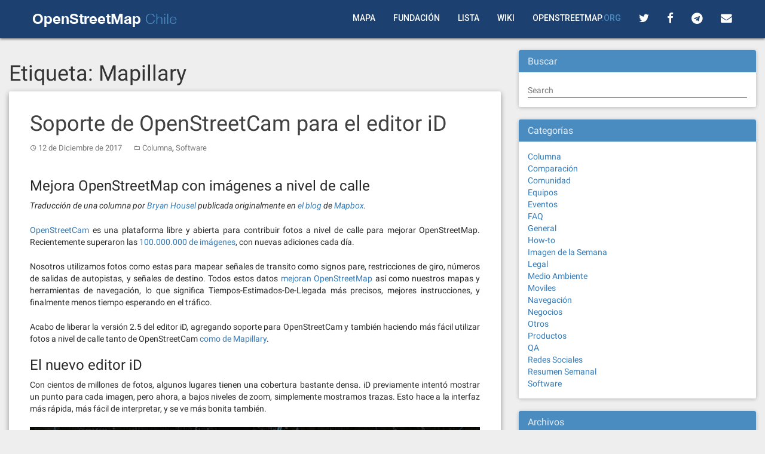

--- FILE ---
content_type: text/html; charset=UTF-8
request_url: https://blog.openstreetmap.cl/tag/mapillary/
body_size: 8446
content:
<!DOCTYPE html>
<html lang="es-CL">
<head>
<link rel="shortcut icon" href="https://www.openstreetmap.cl/images/favicon.ico" />
<meta charset="UTF-8">
<meta name="viewport" content="width=device-width, initial-scale=1">
<link rel="profile" href="https://gmpg.org/xfn/11">
<link rel="pingback" href="https://blog.openstreetmap.cl/xmlrpc.php">
	<link href="https://fonts.googleapis.com/css?family=Open+Sans:400,300&subset=latin" rel="stylesheet">
	<link href="https://fonts.googleapis.com/css?family=Istok+Web:400,700" rel="stylesheet" type="text/css">
	<link href="https://fonts.googleapis.com/css?family=Roboto:500" rel="stylesheet">
	<link href="https://maxcdn.bootstrapcdn.com/font-awesome/4.7.0/css/font-awesome.min.css" rel="stylesheet" integrity="sha384-wvfXpqpZZVQGK6TAh5PVlGOfQNHSoD2xbE+QkPxCAFlNEevoEH3Sl0sibVcOQVnN" crossorigin="anonymous">
<title>Mapillary &#8211; OpenStreetMap Chile</title>
<meta name='robots' content='max-image-preview:large' />
<style id='wp-img-auto-sizes-contain-inline-css' type='text/css'>
img:is([sizes=auto i],[sizes^="auto," i]){contain-intrinsic-size:3000px 1500px}
/*# sourceURL=wp-img-auto-sizes-contain-inline-css */
</style>
<style id='wp-block-library-inline-css' type='text/css'>
:root{--wp-block-synced-color:#7a00df;--wp-block-synced-color--rgb:122,0,223;--wp-bound-block-color:var(--wp-block-synced-color);--wp-editor-canvas-background:#ddd;--wp-admin-theme-color:#007cba;--wp-admin-theme-color--rgb:0,124,186;--wp-admin-theme-color-darker-10:#006ba1;--wp-admin-theme-color-darker-10--rgb:0,107,160.5;--wp-admin-theme-color-darker-20:#005a87;--wp-admin-theme-color-darker-20--rgb:0,90,135;--wp-admin-border-width-focus:2px}@media (min-resolution:192dpi){:root{--wp-admin-border-width-focus:1.5px}}.wp-element-button{cursor:pointer}:root .has-very-light-gray-background-color{background-color:#eee}:root .has-very-dark-gray-background-color{background-color:#313131}:root .has-very-light-gray-color{color:#eee}:root .has-very-dark-gray-color{color:#313131}:root .has-vivid-green-cyan-to-vivid-cyan-blue-gradient-background{background:linear-gradient(135deg,#00d084,#0693e3)}:root .has-purple-crush-gradient-background{background:linear-gradient(135deg,#34e2e4,#4721fb 50%,#ab1dfe)}:root .has-hazy-dawn-gradient-background{background:linear-gradient(135deg,#faaca8,#dad0ec)}:root .has-subdued-olive-gradient-background{background:linear-gradient(135deg,#fafae1,#67a671)}:root .has-atomic-cream-gradient-background{background:linear-gradient(135deg,#fdd79a,#004a59)}:root .has-nightshade-gradient-background{background:linear-gradient(135deg,#330968,#31cdcf)}:root .has-midnight-gradient-background{background:linear-gradient(135deg,#020381,#2874fc)}:root{--wp--preset--font-size--normal:16px;--wp--preset--font-size--huge:42px}.has-regular-font-size{font-size:1em}.has-larger-font-size{font-size:2.625em}.has-normal-font-size{font-size:var(--wp--preset--font-size--normal)}.has-huge-font-size{font-size:var(--wp--preset--font-size--huge)}.has-text-align-center{text-align:center}.has-text-align-left{text-align:left}.has-text-align-right{text-align:right}.has-fit-text{white-space:nowrap!important}#end-resizable-editor-section{display:none}.aligncenter{clear:both}.items-justified-left{justify-content:flex-start}.items-justified-center{justify-content:center}.items-justified-right{justify-content:flex-end}.items-justified-space-between{justify-content:space-between}.screen-reader-text{border:0;clip-path:inset(50%);height:1px;margin:-1px;overflow:hidden;padding:0;position:absolute;width:1px;word-wrap:normal!important}.screen-reader-text:focus{background-color:#ddd;clip-path:none;color:#444;display:block;font-size:1em;height:auto;left:5px;line-height:normal;padding:15px 23px 14px;text-decoration:none;top:5px;width:auto;z-index:100000}html :where(.has-border-color){border-style:solid}html :where([style*=border-top-color]){border-top-style:solid}html :where([style*=border-right-color]){border-right-style:solid}html :where([style*=border-bottom-color]){border-bottom-style:solid}html :where([style*=border-left-color]){border-left-style:solid}html :where([style*=border-width]){border-style:solid}html :where([style*=border-top-width]){border-top-style:solid}html :where([style*=border-right-width]){border-right-style:solid}html :where([style*=border-bottom-width]){border-bottom-style:solid}html :where([style*=border-left-width]){border-left-style:solid}html :where(img[class*=wp-image-]){height:auto;max-width:100%}:where(figure){margin:0 0 1em}html :where(.is-position-sticky){--wp-admin--admin-bar--position-offset:var(--wp-admin--admin-bar--height,0px)}@media screen and (max-width:600px){html :where(.is-position-sticky){--wp-admin--admin-bar--position-offset:0px}}

/*# sourceURL=wp-block-library-inline-css */
</style><style id='global-styles-inline-css' type='text/css'>
:root{--wp--preset--aspect-ratio--square: 1;--wp--preset--aspect-ratio--4-3: 4/3;--wp--preset--aspect-ratio--3-4: 3/4;--wp--preset--aspect-ratio--3-2: 3/2;--wp--preset--aspect-ratio--2-3: 2/3;--wp--preset--aspect-ratio--16-9: 16/9;--wp--preset--aspect-ratio--9-16: 9/16;--wp--preset--color--black: #000000;--wp--preset--color--cyan-bluish-gray: #abb8c3;--wp--preset--color--white: #ffffff;--wp--preset--color--pale-pink: #f78da7;--wp--preset--color--vivid-red: #cf2e2e;--wp--preset--color--luminous-vivid-orange: #ff6900;--wp--preset--color--luminous-vivid-amber: #fcb900;--wp--preset--color--light-green-cyan: #7bdcb5;--wp--preset--color--vivid-green-cyan: #00d084;--wp--preset--color--pale-cyan-blue: #8ed1fc;--wp--preset--color--vivid-cyan-blue: #0693e3;--wp--preset--color--vivid-purple: #9b51e0;--wp--preset--gradient--vivid-cyan-blue-to-vivid-purple: linear-gradient(135deg,rgb(6,147,227) 0%,rgb(155,81,224) 100%);--wp--preset--gradient--light-green-cyan-to-vivid-green-cyan: linear-gradient(135deg,rgb(122,220,180) 0%,rgb(0,208,130) 100%);--wp--preset--gradient--luminous-vivid-amber-to-luminous-vivid-orange: linear-gradient(135deg,rgb(252,185,0) 0%,rgb(255,105,0) 100%);--wp--preset--gradient--luminous-vivid-orange-to-vivid-red: linear-gradient(135deg,rgb(255,105,0) 0%,rgb(207,46,46) 100%);--wp--preset--gradient--very-light-gray-to-cyan-bluish-gray: linear-gradient(135deg,rgb(238,238,238) 0%,rgb(169,184,195) 100%);--wp--preset--gradient--cool-to-warm-spectrum: linear-gradient(135deg,rgb(74,234,220) 0%,rgb(151,120,209) 20%,rgb(207,42,186) 40%,rgb(238,44,130) 60%,rgb(251,105,98) 80%,rgb(254,248,76) 100%);--wp--preset--gradient--blush-light-purple: linear-gradient(135deg,rgb(255,206,236) 0%,rgb(152,150,240) 100%);--wp--preset--gradient--blush-bordeaux: linear-gradient(135deg,rgb(254,205,165) 0%,rgb(254,45,45) 50%,rgb(107,0,62) 100%);--wp--preset--gradient--luminous-dusk: linear-gradient(135deg,rgb(255,203,112) 0%,rgb(199,81,192) 50%,rgb(65,88,208) 100%);--wp--preset--gradient--pale-ocean: linear-gradient(135deg,rgb(255,245,203) 0%,rgb(182,227,212) 50%,rgb(51,167,181) 100%);--wp--preset--gradient--electric-grass: linear-gradient(135deg,rgb(202,248,128) 0%,rgb(113,206,126) 100%);--wp--preset--gradient--midnight: linear-gradient(135deg,rgb(2,3,129) 0%,rgb(40,116,252) 100%);--wp--preset--font-size--small: 13px;--wp--preset--font-size--medium: 20px;--wp--preset--font-size--large: 36px;--wp--preset--font-size--x-large: 42px;--wp--preset--spacing--20: 0.44rem;--wp--preset--spacing--30: 0.67rem;--wp--preset--spacing--40: 1rem;--wp--preset--spacing--50: 1.5rem;--wp--preset--spacing--60: 2.25rem;--wp--preset--spacing--70: 3.38rem;--wp--preset--spacing--80: 5.06rem;--wp--preset--shadow--natural: 6px 6px 9px rgba(0, 0, 0, 0.2);--wp--preset--shadow--deep: 12px 12px 50px rgba(0, 0, 0, 0.4);--wp--preset--shadow--sharp: 6px 6px 0px rgba(0, 0, 0, 0.2);--wp--preset--shadow--outlined: 6px 6px 0px -3px rgb(255, 255, 255), 6px 6px rgb(0, 0, 0);--wp--preset--shadow--crisp: 6px 6px 0px rgb(0, 0, 0);}:where(.is-layout-flex){gap: 0.5em;}:where(.is-layout-grid){gap: 0.5em;}body .is-layout-flex{display: flex;}.is-layout-flex{flex-wrap: wrap;align-items: center;}.is-layout-flex > :is(*, div){margin: 0;}body .is-layout-grid{display: grid;}.is-layout-grid > :is(*, div){margin: 0;}:where(.wp-block-columns.is-layout-flex){gap: 2em;}:where(.wp-block-columns.is-layout-grid){gap: 2em;}:where(.wp-block-post-template.is-layout-flex){gap: 1.25em;}:where(.wp-block-post-template.is-layout-grid){gap: 1.25em;}.has-black-color{color: var(--wp--preset--color--black) !important;}.has-cyan-bluish-gray-color{color: var(--wp--preset--color--cyan-bluish-gray) !important;}.has-white-color{color: var(--wp--preset--color--white) !important;}.has-pale-pink-color{color: var(--wp--preset--color--pale-pink) !important;}.has-vivid-red-color{color: var(--wp--preset--color--vivid-red) !important;}.has-luminous-vivid-orange-color{color: var(--wp--preset--color--luminous-vivid-orange) !important;}.has-luminous-vivid-amber-color{color: var(--wp--preset--color--luminous-vivid-amber) !important;}.has-light-green-cyan-color{color: var(--wp--preset--color--light-green-cyan) !important;}.has-vivid-green-cyan-color{color: var(--wp--preset--color--vivid-green-cyan) !important;}.has-pale-cyan-blue-color{color: var(--wp--preset--color--pale-cyan-blue) !important;}.has-vivid-cyan-blue-color{color: var(--wp--preset--color--vivid-cyan-blue) !important;}.has-vivid-purple-color{color: var(--wp--preset--color--vivid-purple) !important;}.has-black-background-color{background-color: var(--wp--preset--color--black) !important;}.has-cyan-bluish-gray-background-color{background-color: var(--wp--preset--color--cyan-bluish-gray) !important;}.has-white-background-color{background-color: var(--wp--preset--color--white) !important;}.has-pale-pink-background-color{background-color: var(--wp--preset--color--pale-pink) !important;}.has-vivid-red-background-color{background-color: var(--wp--preset--color--vivid-red) !important;}.has-luminous-vivid-orange-background-color{background-color: var(--wp--preset--color--luminous-vivid-orange) !important;}.has-luminous-vivid-amber-background-color{background-color: var(--wp--preset--color--luminous-vivid-amber) !important;}.has-light-green-cyan-background-color{background-color: var(--wp--preset--color--light-green-cyan) !important;}.has-vivid-green-cyan-background-color{background-color: var(--wp--preset--color--vivid-green-cyan) !important;}.has-pale-cyan-blue-background-color{background-color: var(--wp--preset--color--pale-cyan-blue) !important;}.has-vivid-cyan-blue-background-color{background-color: var(--wp--preset--color--vivid-cyan-blue) !important;}.has-vivid-purple-background-color{background-color: var(--wp--preset--color--vivid-purple) !important;}.has-black-border-color{border-color: var(--wp--preset--color--black) !important;}.has-cyan-bluish-gray-border-color{border-color: var(--wp--preset--color--cyan-bluish-gray) !important;}.has-white-border-color{border-color: var(--wp--preset--color--white) !important;}.has-pale-pink-border-color{border-color: var(--wp--preset--color--pale-pink) !important;}.has-vivid-red-border-color{border-color: var(--wp--preset--color--vivid-red) !important;}.has-luminous-vivid-orange-border-color{border-color: var(--wp--preset--color--luminous-vivid-orange) !important;}.has-luminous-vivid-amber-border-color{border-color: var(--wp--preset--color--luminous-vivid-amber) !important;}.has-light-green-cyan-border-color{border-color: var(--wp--preset--color--light-green-cyan) !important;}.has-vivid-green-cyan-border-color{border-color: var(--wp--preset--color--vivid-green-cyan) !important;}.has-pale-cyan-blue-border-color{border-color: var(--wp--preset--color--pale-cyan-blue) !important;}.has-vivid-cyan-blue-border-color{border-color: var(--wp--preset--color--vivid-cyan-blue) !important;}.has-vivid-purple-border-color{border-color: var(--wp--preset--color--vivid-purple) !important;}.has-vivid-cyan-blue-to-vivid-purple-gradient-background{background: var(--wp--preset--gradient--vivid-cyan-blue-to-vivid-purple) !important;}.has-light-green-cyan-to-vivid-green-cyan-gradient-background{background: var(--wp--preset--gradient--light-green-cyan-to-vivid-green-cyan) !important;}.has-luminous-vivid-amber-to-luminous-vivid-orange-gradient-background{background: var(--wp--preset--gradient--luminous-vivid-amber-to-luminous-vivid-orange) !important;}.has-luminous-vivid-orange-to-vivid-red-gradient-background{background: var(--wp--preset--gradient--luminous-vivid-orange-to-vivid-red) !important;}.has-very-light-gray-to-cyan-bluish-gray-gradient-background{background: var(--wp--preset--gradient--very-light-gray-to-cyan-bluish-gray) !important;}.has-cool-to-warm-spectrum-gradient-background{background: var(--wp--preset--gradient--cool-to-warm-spectrum) !important;}.has-blush-light-purple-gradient-background{background: var(--wp--preset--gradient--blush-light-purple) !important;}.has-blush-bordeaux-gradient-background{background: var(--wp--preset--gradient--blush-bordeaux) !important;}.has-luminous-dusk-gradient-background{background: var(--wp--preset--gradient--luminous-dusk) !important;}.has-pale-ocean-gradient-background{background: var(--wp--preset--gradient--pale-ocean) !important;}.has-electric-grass-gradient-background{background: var(--wp--preset--gradient--electric-grass) !important;}.has-midnight-gradient-background{background: var(--wp--preset--gradient--midnight) !important;}.has-small-font-size{font-size: var(--wp--preset--font-size--small) !important;}.has-medium-font-size{font-size: var(--wp--preset--font-size--medium) !important;}.has-large-font-size{font-size: var(--wp--preset--font-size--large) !important;}.has-x-large-font-size{font-size: var(--wp--preset--font-size--x-large) !important;}
/*# sourceURL=global-styles-inline-css */
</style>

<style id='classic-theme-styles-inline-css' type='text/css'>
/*! This file is auto-generated */
.wp-block-button__link{color:#fff;background-color:#32373c;border-radius:9999px;box-shadow:none;text-decoration:none;padding:calc(.667em + 2px) calc(1.333em + 2px);font-size:1.125em}.wp-block-file__button{background:#32373c;color:#fff;text-decoration:none}
/*# sourceURL=/wp-includes/css/classic-themes.min.css */
</style>
<link rel='stylesheet' id='mwp-bootstrap-styles-css' href='https://blog.openstreetmap.cl/wp-content/themes/materialwp-materialwp/bower_components/bootstrap/dist/css/bootstrap.min.css' type='text/css' media='all' />
<link rel='stylesheet' id='mwp-roboto-styles-css' href='https://blog.openstreetmap.cl/wp-content/themes/materialwp-materialwp/bower_components/bootstrap-material-design/dist/css/roboto.min.css' type='text/css' media='all' />
<link rel='stylesheet' id='mwp-material-styles-css' href='https://blog.openstreetmap.cl/wp-content/themes/materialwp-materialwp/bower_components/bootstrap-material-design/dist/css/material-fullpalette.min.css' type='text/css' media='all' />
<link rel='stylesheet' id='mwp-ripples-styles-css' href='https://blog.openstreetmap.cl/wp-content/themes/materialwp-materialwp/bower_components/bootstrap-material-design/dist/css/ripples.min.css' type='text/css' media='all' />
<link rel='stylesheet' id='materialwp-style-css' href='https://blog.openstreetmap.cl/wp-content/themes/materialwp-child/style.css' type='text/css' media='all' />
<script type="text/javascript" src="https://blog.openstreetmap.cl/wp-includes/js/jquery/jquery.min.js" id="jquery-core-js"></script>
<script type="text/javascript" src="https://blog.openstreetmap.cl/wp-includes/js/jquery/jquery-migrate.min.js" id="jquery-migrate-js"></script>
<link rel="https://api.w.org/" href="https://blog.openstreetmap.cl/wp-json/" /><link rel="alternate" title="JSON" type="application/json" href="https://blog.openstreetmap.cl/wp-json/wp/v2/tags/908" /><style type="text/css">
.navbar-inverse.navbar { background-color: ; }
.panel-warning>.panel-heading { background-color: ; }
.btn-warning:not(.btn-link):not(.btn-flat), .btn-warning:hover:not(.btn-link):not(.btn-flat), .btn-warning:active:not(.btn-link):not(.btn-flat) { background-color: ; }
.entry-content a, .panel a { color: ; }
.entry-content a:hover, .entry-content a:focus, .entry-content a:active, .panel a:hover, .panel a:focus, .panel a:active; { color: ; }
</style>
</head>

<body data-rsssl=1 class="archive tag tag-mapillary tag-908 wp-theme-materialwp-materialwp wp-child-theme-materialwp-child group-blog">
<div id="page" class="hfeed site">
	<a class="skip-link screen-reader-text" href="#content">Skip to content</a>

	<header id="masthead" class="site-header" role="banner">

		<nav class="navbar navbar-inverse" role="navigation">
		  <div class="container">
		    <!-- Brand and toggle get grouped for better mobile display -->
		    <div class="navbar-header">
		      <button type="button" class="navbar-toggle collapsed" data-toggle="collapse" data-target="#bs-example-navbar-collapse-1">
		        <span class="sr-only">Toggle navigation</span>
		        <span class="icon-bar"></span>
		        <span class="icon-bar"></span>
		        <span class="icon-bar"></span>
		      </button>

			<a class="navbar-brand" rel="home" href="https://blog.openstreetmap.cl/"><h1><span class="negrita">OpenStreetMap</span> Chile</h1></a>
    		</div>

    			<div class="navbar-collapse collapse" id="bs-example-navbar-collapse-1">
				
				 <ul class="botones" id="misBotones">
            <li><a href="https://www.openstreetmap.cl/">Mapa</a></li>
            <li><a href="https://blog.openstreetmap.cl/fundacion-openstreetmap-chile/">Fundación</a></li>
            <li><a href="https://lists.openstreetmap.org/listinfo/talk-cl">Lista</a></li>
            <li><a href="https://wiki.openstreetmap.org/wiki/ES:Main_Page">Wiki</a></li>
            <li><a href="https://www.openstreetmap.org/">OpenStreetMap<span class="org">.org</span></a></li>
            <li><a href="https://twitter.com/osmcl" name="Twitter"><i class="fa fa-twitter fa-lg" aria-hidden="true"></i></a></li>
            <li><a href="https://www.facebook.com/pages/OpenStreetMap-Chile/145127198882915" name="Facebook"><i class="fa fa-facebook fa-lg" aria-hidden="true"></i></a></li>
            <li><a href="https://t.me/osmcl" name="Twitter"><i class="fa fa-telegram fa-lg" aria-hidden="true"></i></a></li>
            <li><a href="https://blog.openstreetmap.cl/contacto/"><i class="fa fa-envelope fa-lg" aria-hidden="true"></i></a></li>
            <li class="icon"><a href="javascript:void(0);" onclick="myFunction()"><i class="fa fa-bars fa-lg" aria-hidden="true"></i>
</a></li>
         </ul>
        		</div> <!-- .navbar-collapse -->
        	</div><!-- /.container -->
		</nav><!-- .navbar .navbar-default -->
	</header><!-- #masthead -->

	<div id="content" class="site-content">

<div class="container">
	<div class="row">

		<div id="primary" class="col-md-8 col-lg-8">
			<main id="main" class="site-main" role="main">

				
					<header>
						<h1 class="page-title">Etiqueta: <span>Mapillary</span></h1>					</header><!-- .page-header -->

										
						
<article id="post-5370" class="post-5370 post type-post status-publish format-standard hentry category-columna category-software tag-bryan-housel tag-id tag-mapillary tag-openstreetcam tag-seattle">
	
	<div class="card">
		<div class="entry-img">
					</div>

		<div class="entry-container">
			<header class="entry-header">
				<h1 class="entry-title"><a href="https://blog.openstreetmap.cl/2017/12/12/soporte-de-openstreetcam-para-el-editor-id/" rel="bookmark">Soporte de OpenStreetCam para el editor iD</a></h1>
								<div class="entry-meta">
					<span class="posted-on"><i class="mdi-action-schedule"></i> <a href="https://blog.openstreetmap.cl/2017/12/12/soporte-de-openstreetcam-para-el-editor-id/" rel="bookmark"><time class="entry-date published" datetime="2017-12-12T16:57:57-04:00">12 de Diciembre de 2017</time><time class="updated" datetime="2017-12-12T16:58:27-04:00">12 de Diciembre de 2017</time></a></span><span class="byline"> <i class="mdi-action-account-circle"></i> <span class="author vcard"><a class="url fn n" href="https://blog.openstreetmap.cl/author/julio/">Julio Costa</a></span></span><span class="cat-links"><i class="mdi-file-folder-open"></i> <a href="https://blog.openstreetmap.cl/category/columna/" rel="category tag">Columna</a>, <a href="https://blog.openstreetmap.cl/category/software/" rel="category tag">Software</a></span>				</div><!-- .entry-meta -->
							</header><!-- .entry-header -->

			<div class="entry-content">
				<h3>Mejora OpenStreetMap con imágenes a nivel de calle</h3>
<p><em>Traducción de una columna por <a href="https://www.mapbox.com/about/team/bryan-housel/">Bryan Housel</a> publicada originalmente en <a href="https://blog.mapbox.com/openstreetcam-support-for-the-id-editor-12934de61fa">el blog</a> de <a href="https://www.mapbox.com/">Mapbox</a>.</em></p>
<p><a href="https://www.openstreetcam.org/">OpenStreetCam</a> es una plataforma libre y abierta para contribuir fotos a nivel de calle para mejorar OpenStreetMap. Recientemente superaron las <a href="https://twitter.com/openstreetcam/status/928637123061719041">100.000.000 de imágenes</a>, con nuevas adiciones cada día.</p>
<p>Nosotros utilizamos fotos como estas para mapear señales de transito como signos pare, restricciones de giro, números de salidas de autopistas, y señales de destino. Todos estos datos <a href="https://blog.mapbox.com/fast-traffic-sign-mapping-with-openstreetmap-and-mapillary-9914943460fc">mejoran OpenStreetMap</a> así como nuestros mapas y herramientas de navegación, lo que significa Tiempos-Estimados-De-Llegada más precisos, mejores instrucciones, y finalmente menos tiempo esperando en el tráfico.</p>
<p>Acabo de liberar la versión 2.5 del editor iD, agregando soporte para OpenStreetCam y también haciendo más fácil utilizar fotos a nivel de calle tanto de OpenStreetCam <a href="https://blog.mapbox.com/mapillary-js-viewer-now-built-into-id-76b472afdaa1">como de Mapillary</a>.</p>
<h3>El nuevo editor iD</h3>
<p>Con cientos de millones de fotos, algunos lugares tienen una cobertura bastante densa. iD previamente intentó mostrar un punto para cada imagen, pero ahora, a bajos niveles de zoom, simplemente mostramos trazas. Esto hace a la interfaz más rápida, más fácil de interpretar, y se ve más bonita también.</p>
<figure id="attachment_5371" aria-describedby="caption-attachment-5371" style="width: 800px" class="wp-caption aligncenter"><a href="https://blog.openstreetmap.cl/wp-content/uploads/2017/12/01.png"><img fetchpriority="high" decoding="async" class="wp-image-5371" src="https://blog.openstreetmap.cl/wp-content/uploads/2017/12/01-1024x749.png" alt="" width="800" height="586" srcset="https://blog.openstreetmap.cl/wp-content/uploads/2017/12/01-1024x749.png 1024w, https://blog.openstreetmap.cl/wp-content/uploads/2017/12/01-300x220.png 300w, https://blog.openstreetmap.cl/wp-content/uploads/2017/12/01-768x562.png 768w, https://blog.openstreetmap.cl/wp-content/uploads/2017/12/01.png 1600w" sizes="(max-width: 800px) 100vw, 800px" /></a><figcaption id="caption-attachment-5371" class="wp-caption-text">La interestatales I-5 e I-90 y los caminos principales de Seattle tienen buena cobertura de OpenStreetCam.</figcaption></figure>
<p><a class="read-more" href="https://blog.openstreetmap.cl/2017/12/12/soporte-de-openstreetcam-para-el-editor-id/">Read More</a></p>

							</div><!-- .entry-content -->

			<footer class="entry-footer">
				<span class="tags-links"><i class="mdi-maps-local-offer"></i> <a href="https://blog.openstreetmap.cl/tag/bryan-housel/" rel="tag">bryan housel</a>, <a href="https://blog.openstreetmap.cl/tag/id/" rel="tag">iD</a>, <a href="https://blog.openstreetmap.cl/tag/mapillary/" rel="tag">Mapillary</a>, <a href="https://blog.openstreetmap.cl/tag/openstreetcam/" rel="tag">OpenStreetCam</a>, <a href="https://blog.openstreetmap.cl/tag/seattle/" rel="tag">Seattle</a></span>			</footer><!-- .entry-footer -->
		</div> <!-- .entry-container -->
	</div> <!-- .card -->
</article><!-- #post-## -->
					
					
				
			</main><!-- #main -->
		</div><!-- #primary -->

		
<div id="secondary" class="widget-area col-md-4 col-lg-4" role="complementary">
	
		<aside id="search-2" class="widget widget_search"><div class="panel panel-warning"> <div class="panel-heading"><h3 class="panel-title">Buscar</h3></div>
<form method="get" class="form-search" action="https://blog.openstreetmap.cl/">
	<div class="row">
		<div class="col-lg-12">
			<input type="text" class="form-control search-query floating-label" name="s" placeholder="Search" />
		</div>
	</div>
</form>

</div></aside><aside id="categories-2" class="widget widget_categories"><div class="panel panel-warning"> <div class="panel-heading"><h3 class="panel-title">Categorías</h3></div>
			<ul>
					<li class="cat-item cat-item-2"><a href="https://blog.openstreetmap.cl/category/columna/">Columna</a>
</li>
	<li class="cat-item cat-item-3"><a href="https://blog.openstreetmap.cl/category/comparacion/">Comparación</a>
</li>
	<li class="cat-item cat-item-4"><a href="https://blog.openstreetmap.cl/category/comunidad/">Comunidad</a>
</li>
	<li class="cat-item cat-item-5"><a href="https://blog.openstreetmap.cl/category/equipos/">Equipos</a>
</li>
	<li class="cat-item cat-item-6"><a href="https://blog.openstreetmap.cl/category/eventos/">Eventos</a>
</li>
	<li class="cat-item cat-item-7"><a href="https://blog.openstreetmap.cl/category/faq/">FAQ</a>
</li>
	<li class="cat-item cat-item-8"><a href="https://blog.openstreetmap.cl/category/general/">General</a>
</li>
	<li class="cat-item cat-item-9"><a href="https://blog.openstreetmap.cl/category/howto/">How-to</a>
</li>
	<li class="cat-item cat-item-10"><a href="https://blog.openstreetmap.cl/category/imagen-de-la-semana/">Imagen de la Semana</a>
</li>
	<li class="cat-item cat-item-11"><a href="https://blog.openstreetmap.cl/category/legal/">Legal</a>
</li>
	<li class="cat-item cat-item-12"><a href="https://blog.openstreetmap.cl/category/medio-ambiente/">Medio Ambiente</a>
</li>
	<li class="cat-item cat-item-13"><a href="https://blog.openstreetmap.cl/category/moviles/">Moviles</a>
</li>
	<li class="cat-item cat-item-14"><a href="https://blog.openstreetmap.cl/category/navegacion/">Navegación</a>
</li>
	<li class="cat-item cat-item-15"><a href="https://blog.openstreetmap.cl/category/negocios/">Negocios</a>
</li>
	<li class="cat-item cat-item-16"><a href="https://blog.openstreetmap.cl/category/otros/">Otros</a>
</li>
	<li class="cat-item cat-item-17"><a href="https://blog.openstreetmap.cl/category/productos/">Productos</a>
</li>
	<li class="cat-item cat-item-870"><a href="https://blog.openstreetmap.cl/category/qa/">QA</a>
</li>
	<li class="cat-item cat-item-18"><a href="https://blog.openstreetmap.cl/category/redes-sociales-2/">Redes Sociales</a>
</li>
	<li class="cat-item cat-item-19"><a href="https://blog.openstreetmap.cl/category/resumen-semanal/">Resumen Semanal</a>
</li>
	<li class="cat-item cat-item-20"><a href="https://blog.openstreetmap.cl/category/software/">Software</a>
</li>
			</ul>

			</div></aside><aside id="archives-2" class="widget widget_archive"><div class="panel panel-warning"> <div class="panel-heading"><h3 class="panel-title">Archivos</h3></div>
			<ul>
					<li><a href='https://blog.openstreetmap.cl/2020/04/'>Abril 2020</a></li>
	<li><a href='https://blog.openstreetmap.cl/2019/08/'>Agosto 2019</a></li>
	<li><a href='https://blog.openstreetmap.cl/2018/07/'>Julio 2018</a></li>
	<li><a href='https://blog.openstreetmap.cl/2018/04/'>Abril 2018</a></li>
	<li><a href='https://blog.openstreetmap.cl/2018/01/'>Enero 2018</a></li>
	<li><a href='https://blog.openstreetmap.cl/2017/12/'>Diciembre 2017</a></li>
	<li><a href='https://blog.openstreetmap.cl/2017/07/'>Julio 2017</a></li>
	<li><a href='https://blog.openstreetmap.cl/2017/05/'>Mayo 2017</a></li>
	<li><a href='https://blog.openstreetmap.cl/2017/02/'>Febrero 2017</a></li>
	<li><a href='https://blog.openstreetmap.cl/2016/09/'>Septiembre 2016</a></li>
	<li><a href='https://blog.openstreetmap.cl/2016/06/'>Junio 2016</a></li>
	<li><a href='https://blog.openstreetmap.cl/2016/05/'>Mayo 2016</a></li>
	<li><a href='https://blog.openstreetmap.cl/2016/04/'>Abril 2016</a></li>
	<li><a href='https://blog.openstreetmap.cl/2016/03/'>Marzo 2016</a></li>
	<li><a href='https://blog.openstreetmap.cl/2016/02/'>Febrero 2016</a></li>
	<li><a href='https://blog.openstreetmap.cl/2016/01/'>Enero 2016</a></li>
	<li><a href='https://blog.openstreetmap.cl/2015/09/'>Septiembre 2015</a></li>
	<li><a href='https://blog.openstreetmap.cl/2015/05/'>Mayo 2015</a></li>
	<li><a href='https://blog.openstreetmap.cl/2015/04/'>Abril 2015</a></li>
	<li><a href='https://blog.openstreetmap.cl/2015/03/'>Marzo 2015</a></li>
	<li><a href='https://blog.openstreetmap.cl/2014/12/'>Diciembre 2014</a></li>
	<li><a href='https://blog.openstreetmap.cl/2014/10/'>Octubre 2014</a></li>
	<li><a href='https://blog.openstreetmap.cl/2014/08/'>Agosto 2014</a></li>
	<li><a href='https://blog.openstreetmap.cl/2014/06/'>Junio 2014</a></li>
	<li><a href='https://blog.openstreetmap.cl/2014/05/'>Mayo 2014</a></li>
	<li><a href='https://blog.openstreetmap.cl/2014/04/'>Abril 2014</a></li>
	<li><a href='https://blog.openstreetmap.cl/2014/03/'>Marzo 2014</a></li>
	<li><a href='https://blog.openstreetmap.cl/2014/02/'>Febrero 2014</a></li>
	<li><a href='https://blog.openstreetmap.cl/2014/01/'>Enero 2014</a></li>
	<li><a href='https://blog.openstreetmap.cl/2013/12/'>Diciembre 2013</a></li>
	<li><a href='https://blog.openstreetmap.cl/2013/11/'>Noviembre 2013</a></li>
	<li><a href='https://blog.openstreetmap.cl/2013/10/'>Octubre 2013</a></li>
	<li><a href='https://blog.openstreetmap.cl/2013/09/'>Septiembre 2013</a></li>
	<li><a href='https://blog.openstreetmap.cl/2013/08/'>Agosto 2013</a></li>
	<li><a href='https://blog.openstreetmap.cl/2013/07/'>Julio 2013</a></li>
	<li><a href='https://blog.openstreetmap.cl/2013/06/'>Junio 2013</a></li>
	<li><a href='https://blog.openstreetmap.cl/2013/05/'>Mayo 2013</a></li>
	<li><a href='https://blog.openstreetmap.cl/2013/04/'>Abril 2013</a></li>
	<li><a href='https://blog.openstreetmap.cl/2013/03/'>Marzo 2013</a></li>
	<li><a href='https://blog.openstreetmap.cl/2013/02/'>Febrero 2013</a></li>
	<li><a href='https://blog.openstreetmap.cl/2013/01/'>Enero 2013</a></li>
	<li><a href='https://blog.openstreetmap.cl/2012/12/'>Diciembre 2012</a></li>
	<li><a href='https://blog.openstreetmap.cl/2012/11/'>Noviembre 2012</a></li>
	<li><a href='https://blog.openstreetmap.cl/2012/10/'>Octubre 2012</a></li>
	<li><a href='https://blog.openstreetmap.cl/2012/09/'>Septiembre 2012</a></li>
	<li><a href='https://blog.openstreetmap.cl/2012/08/'>Agosto 2012</a></li>
	<li><a href='https://blog.openstreetmap.cl/2012/07/'>Julio 2012</a></li>
	<li><a href='https://blog.openstreetmap.cl/2012/06/'>Junio 2012</a></li>
	<li><a href='https://blog.openstreetmap.cl/2012/05/'>Mayo 2012</a></li>
	<li><a href='https://blog.openstreetmap.cl/2012/04/'>Abril 2012</a></li>
	<li><a href='https://blog.openstreetmap.cl/2012/03/'>Marzo 2012</a></li>
	<li><a href='https://blog.openstreetmap.cl/2012/02/'>Febrero 2012</a></li>
	<li><a href='https://blog.openstreetmap.cl/2012/01/'>Enero 2012</a></li>
	<li><a href='https://blog.openstreetmap.cl/2011/12/'>Diciembre 2011</a></li>
	<li><a href='https://blog.openstreetmap.cl/2011/11/'>Noviembre 2011</a></li>
	<li><a href='https://blog.openstreetmap.cl/2011/10/'>Octubre 2011</a></li>
	<li><a href='https://blog.openstreetmap.cl/2011/08/'>Agosto 2011</a></li>
	<li><a href='https://blog.openstreetmap.cl/2011/07/'>Julio 2011</a></li>
	<li><a href='https://blog.openstreetmap.cl/2011/06/'>Junio 2011</a></li>
	<li><a href='https://blog.openstreetmap.cl/2011/04/'>Abril 2011</a></li>
	<li><a href='https://blog.openstreetmap.cl/2011/03/'>Marzo 2011</a></li>
	<li><a href='https://blog.openstreetmap.cl/2011/02/'>Febrero 2011</a></li>
	<li><a href='https://blog.openstreetmap.cl/2011/01/'>Enero 2011</a></li>
	<li><a href='https://blog.openstreetmap.cl/2010/12/'>Diciembre 2010</a></li>
	<li><a href='https://blog.openstreetmap.cl/2010/11/'>Noviembre 2010</a></li>
	<li><a href='https://blog.openstreetmap.cl/2010/09/'>Septiembre 2010</a></li>
	<li><a href='https://blog.openstreetmap.cl/2010/08/'>Agosto 2010</a></li>
	<li><a href='https://blog.openstreetmap.cl/2010/07/'>Julio 2010</a></li>
	<li><a href='https://blog.openstreetmap.cl/2010/06/'>Junio 2010</a></li>
	<li><a href='https://blog.openstreetmap.cl/2010/05/'>Mayo 2010</a></li>
	<li><a href='https://blog.openstreetmap.cl/2010/04/'>Abril 2010</a></li>
	<li><a href='https://blog.openstreetmap.cl/2010/03/'>Marzo 2010</a></li>
	<li><a href='https://blog.openstreetmap.cl/2010/02/'>Febrero 2010</a></li>
	<li><a href='https://blog.openstreetmap.cl/2010/01/'>Enero 2010</a></li>
	<li><a href='https://blog.openstreetmap.cl/2009/12/'>Diciembre 2009</a></li>
	<li><a href='https://blog.openstreetmap.cl/2009/11/'>Noviembre 2009</a></li>
	<li><a href='https://blog.openstreetmap.cl/2009/10/'>Octubre 2009</a></li>
	<li><a href='https://blog.openstreetmap.cl/2009/09/'>Septiembre 2009</a></li>
	<li><a href='https://blog.openstreetmap.cl/2009/08/'>Agosto 2009</a></li>
	<li><a href='https://blog.openstreetmap.cl/2009/07/'>Julio 2009</a></li>
	<li><a href='https://blog.openstreetmap.cl/2009/06/'>Junio 2009</a></li>
	<li><a href='https://blog.openstreetmap.cl/2009/05/'>Mayo 2009</a></li>
	<li><a href='https://blog.openstreetmap.cl/2009/04/'>Abril 2009</a></li>
	<li><a href='https://blog.openstreetmap.cl/2009/03/'>Marzo 2009</a></li>
	<li><a href='https://blog.openstreetmap.cl/2009/02/'>Febrero 2009</a></li>
	<li><a href='https://blog.openstreetmap.cl/2009/01/'>Enero 2009</a></li>
	<li><a href='https://blog.openstreetmap.cl/2008/12/'>Diciembre 2008</a></li>
	<li><a href='https://blog.openstreetmap.cl/2008/11/'>Noviembre 2008</a></li>
	<li><a href='https://blog.openstreetmap.cl/2008/10/'>Octubre 2008</a></li>
			</ul>

			</div></aside><aside id="custom_html-2" class="widget_text widget widget_custom_html"><div class="widget_text panel panel-warning"> <div class="panel-heading"><h3 class="panel-title">Enlaces de Interés</h3></div><div class="textwidget custom-html-widget"><a href="http://demo.f4map.com/">F4map Demo</a>
<br/>
<a href="http://hdyc.neis-one.org/">HDYC</a>
<br/>
<a href="https://wiki.openstreetmap.org/wiki/ID">iD</a>
<br/>
<a href="https://josm.openstreetmap.de/">JOSM</a>
<br/>
<a href="https://junglebus.io/">Jungle Bus</a>
<br/>
<a href="http://keepright.at/">Keep Right</a>
<br/>
<a href="https://tyrasd.github.io/latest-changes/">Latest changes on OpenStreetMap</a>
<br/>
<a href="http://resultmaps.neis-one.org/newestosm.php">Latest OSM Contributors</a>
<br/>
<a href="http://learnosm.org/es/">LearnOSM</a>
<br/>
<a href="http://maproulette.org/">MapRoulette</a>
<br/>
<a href="https://openinframap.org/">Open Infraestructure Map</a>
<br/>
<a href="http://www.opencyclemap.org/">OpenCycleMap</a>
<br/>
<a href="https://www.openstreetbrowser.org/">OpenStreetBrowser</a>
<br/>
<a href="https://www.openstreetcam.org">OpenStreetCam</a>
<br/>
<a href="https://osmbuildings.org">OSM Buildings</a>
<br/>
<a href="http://tools.geofabrik.de/osmi/">OSM Inspector</a>
<br/>
<a href="http://osmand.net/">OsmAnd</a>
<br/>
<a href="https://osmcha.mapbox.com/">OSMCha</a>
<br/>
<a href="http://osmfight.neis-one.org/">OSMFight</a>
<br/>
<a href="https://osmose.openstreetmap.fr/">Osmose</a>
<br/>
<a href="https://osmstats.neis-one.org/">OSMstats</a>
<br/>
<a href="https://play.google.com/store/apps/details?id=me.guillaumin.android.osmtracker">OSMTracker</a>
<br/>
<a href="https://restrictions.morbz.de/#12/-33.44176/-70.66338">Restriction Validator</a>
<br/>
<a href="https://github.com/westnordost/StreetComplete">StreetComplete</a>
<br/>
<a href="https://switch2osm.org/">switch2osm</a>
<br/>
<a href="https://ahorn.lima-city.de/tr/">Turn Restrictions</a>
<br/>
<a href="http://resultmaps.neis-one.org/unmapped#2/23.7/3.5">Unmapped Places of OpenStreetMap</a>
<br/>
<a href="http://vespucci.io/">Vespucci</a>
<br/>
<a href="http://yosmhm.neis-one.org/">Your OSM Heat Map</a></div></div></aside>	
</div><!-- #secondary -->


	</div> <!-- .row -->
</div> <!-- .container -->


	</div><!-- #content -->

	<footer id="colophon" class="site-footer" role="contentinfo">

		<div class="container">
			<div class="row">
				<div class="col-lg-12">
					<div class="site-info pull-right">
						Contenidos liberados bajo una licencia <a href="https://creativecommons.org/licenses/by/4.0/deed.es">Creative Commons</a> o segun lo indicado por la fuente original (citada). <br/>
						Tema de <a href="http://www.wordpress.org/">WordPress</a> basado en MaterialWP por <a href="http://braginteractive.com" target="_blank" rel="designer">Brad Williams</a>
					</div><!-- .site-info -->
				</div> <!-- col-lg-12 -->
			</div><!-- .row -->
		</div><!-- .containr -->

	</footer><!-- #colophon -->
</div><!-- #page -->

<script type="speculationrules">
{"prefetch":[{"source":"document","where":{"and":[{"href_matches":"/*"},{"not":{"href_matches":["/wp-*.php","/wp-admin/*","/wp-content/uploads/*","/wp-content/*","/wp-content/plugins/*","/wp-content/themes/materialwp-child/*","/wp-content/themes/materialwp-materialwp/*","/*\\?(.+)"]}},{"not":{"selector_matches":"a[rel~=\"nofollow\"]"}},{"not":{"selector_matches":".no-prefetch, .no-prefetch a"}}]},"eagerness":"conservative"}]}
</script>
<script type="text/javascript" src="https://blog.openstreetmap.cl/wp-content/themes/materialwp-materialwp/bower_components/bootstrap/dist/js/bootstrap.min.js" id="mwp-bootstrap-js-js"></script>
<script type="text/javascript" src="https://blog.openstreetmap.cl/wp-content/themes/materialwp-materialwp/bower_components/bootstrap-material-design/dist/js/ripples.min.js" id="mwp-ripples-js-js"></script>
<script type="text/javascript" src="https://blog.openstreetmap.cl/wp-content/themes/materialwp-materialwp/bower_components/bootstrap-material-design/dist/js/material.min.js" id="mwp-material-js-js"></script>
<script type="text/javascript" src="https://blog.openstreetmap.cl/wp-content/themes/materialwp-materialwp/js/main.js" id="main-js-js"></script>

</body>
</html>

--- FILE ---
content_type: text/css
request_url: https://blog.openstreetmap.cl/wp-content/themes/materialwp-child/style.css
body_size: 1389
content:
/*
Theme Name: OpenStreetMap Chile
Theme URI: https://blog.openstreetmap.cl
Author: Julio Costa
Author URI: https://blog.openstreetmap.cl
Template: materialwp-materialwp
Description: A child theme based on a minimalist theme, (obviously) inspired by Material Design.
Version: 1.0.0
License: GNU General Public License v2 or later
License URI: http://www.gnu.org/licenses/gpl-2.0.html
Text Domain: materialwp-child
Tags: 
*/

@import url("../materialwp-materialwp/style.css"); 

@font-face {
  font-family: "Helvetica Bold";
  src: url("fonts/HelveticaNeueBold.ttf") format('truetype'); 
    }

@font-face {
  font-family: "Helvetica Light";
  src: url("fonts/Helvetica-Light.ttf") format('truetype');
    }

#primary {
	text-align:justify;
	word-wrap: none;
	-ms-word-break: keep-all;
     /* Be VERY careful with this, breaks normal words wh_erever */
     word-break: keep-all;
	-webkit-hyphens: none;
  	-moz-hyphens: none;
    hyphens: none;
}

.single .byline, .group-blog .byline {
	display: none;
}


.navbar-inverse.navbar {
	background-color: rgba(6, 46, 99, 0.9);
	z-index: 999;
	height: 64px;
	width:100%;
	box-shadow: 0 1px 4px #555;
}

.navbar-brand {
	padding:0 0;
}

#masthead h1 {
	font-family: 'Helvetica Light', sans-serif;
	font-size: 24px;
	font-weight:normal;
	margin-left:54px;
	margin-top:18px;
	color: #4a8bc0;
	height:24px;
	float:left;
}

#masthead h1 .negrita {
	font-family: 'Helvetica Bold', sans-serif;
	font-weight:normal;
	font-size:24px;
	color: #ffffff;
}

/* Menú Principal */

#masthead .botones {
     float:right;
     margin-right:25px;
     margin-top:20px;
     margin-bottom:auto;
}

#masthead .botones a {
     margin-left:30px;
     font-family: 'Roboto', sans-serif;
     text-transform: uppercase;
     font-weight: 500;
     color: #ffffff;
     text-decoration: none;
     font-size: 14px;
}

#masthead .botones a:hover {
     color: #4a8bc0;
}

#masthead .botones .org {
     color: #4a8bc0;
}

#masthead .botones a .botonresponsivo {
     margin-left:0;
  }
  /* Parte de la magia responsiva */

ul.botones {
    list-style-type: none;
}

ul.botones li {
    float: left;
}

ul.botones li.icon {
    display: none;
}

.panel-warning > .panel-heading {
	background-color: #4a8bc0;
}

/* La verdadera magia */

@media screen and (max-width:900px) {
  ul.botones li {display: none;}
  ul.botones li.icon {
    float: right;
    display: inline-block;
    width:24px;
  }
  #masthead .botones .icon a {
    margin-left:0px ! important;
  } 
}

@media screen and (max-width:900px) {
  ul.botones.responsive {
    position: relative;
    background-color:rgba(21,72,123, 0.9);
    margin-top:14px;
    width:60%;
    overflow: auto;
  }
  ul.botones.responsive li.icon {
    position: absolute;
    right: 0;
    top: 0;
  }
  ul.botones.responsive li {
    float: none;
    display: inline;
    margin-left:-40px;
  }
  ul.botones.responsive li a {
    display: block;
    text-align: left;
    margin-top:10px;
    margin-bottom:10px;
  }
}

#masthead .container {
	width:100%;
}

#content .container {
	width:100%;
}

kbd {
	color: #000000; 
	border: 1px solid #aaa; 
	-moz-border-radius: 0.2em; 
	-webkit-border-radius: 0.2em; 
	border-radius: 0.2em; 
	-moz-box-shadow: 0.1em 0.1em 0.2em rgba(0,0,0,0.1); 
	-webkit-box-shadow: 0.1em 0.1em 0.2em rgba(0,0,0,0.1); 
	box-shadow: 0.1em 0.1em 0.2em rgba(0,0,0,0.1); 
	background-color: #f9f9f9; 
	background-image: -moz-linear-gradient(top, #eee, #f9f9f9, #eee); 
	background-image: -o-linear-gradient(top, #eee, #f9f9f9, #eee); 
	background-image: -webkit-linear-gradient(top, #eee, #f9f9f9, #eee); 
	background-image: linear-gradient(to bottom, #eee, #f9f9f9, #eee); 
	padding: 0.1em 0.3em; 
	font-family: inherit; 
	font-size: 0.85em;
}

.entry-img {
  -webkit-box-shadow: 0px 4px 5px 0px rgba(195,195,195,1);
  -moz-box-shadow: 0px 4px 5px 0px rgba(195,195,195,1);
  box-shadow: 0px 4px 5px 0px rgba(195,195,195,1);
}

.site-footer {
  background-color: rgba(6, 46, 99, 0.9);
  font-family: 'Roboto', sans-serif;
  padding: 40px 0;
  color: #fff;
  margin-top: 30px;
}

.site-info {
  font-size: 0.9em;
}

pre.dobdev-code-block {
  color:#00ff00;
}